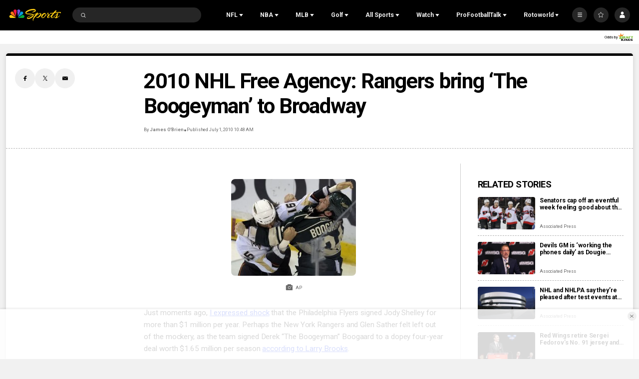

--- FILE ---
content_type: text/plain; charset=utf-8
request_url: https://widgets.media.sportradar.com/NBCUniversal/licensing
body_size: 10803
content:
U2FsdGVkX195lxaHate8DRbzmDFHJerRPuxUkzHJ6Swmqe/bY2GUoRv0Lhle/XQEGI4QKUfhaSQmNC1rY45W0dYcOAlfal4bs7oC/[base64]/nYhnW656SSY7kW7b5ljRaUwB/87SlzUGbU33foYqDkVwva6O99/u834wcv2aXaIrOOg1K4IkjhaF62ypy+9d2SsRqrSaUwZZKcFjGQPHvbpdg04cJx9QwKKg3JzhJhx0CZHzBzwUvBKV39CwlX5WhSbrDy589/VPfOtF9Bq3z022JLiTgXYdwMeO4iU93EgYR0cqGLDsMql2I3D6asPMLqkumsxzdOmtbhf6fcgb/YmGrQS4QfA95geTKAAk4vcT2MJUJNOrqOkBCrjIxtIV2kc4wVuciBUb4OE+d0f7QkLNz4q8uQgHNYpLHKg/0vC7HT4FsolwTfRmfJxpjZ+SY4cxVwhSmHbM5F4dCeNHiA81anx9J3zpZy56NMG3G0YVLhfVdFbTj8qOGW1xz9INLC+RL0U63Cz1XDGgu3elT3OtTvxVfM3Wqsln8jaol6xMTfdwslTvAMbOc0/to5sBXB9UFQfBouYArUMinbdlXemZ98o1DCfldtVCLLf3i2kKo5xS8CACtsLas+xJJi/O/nztWWLdqT4LhzMdvb7umhIRhJlagr5s9oOOSpft+g5sdPVO0AFSlkZmqqh6iEDLdD1nWivjH7LybPLAEEiJ551GhFuO9Obgf5aB0hf8rnie8YNW2YbrK/8Lj9piA5Z13eiSJsIPrJuuSAAz4G514EO+N5q+867Fdmi54sfv8UakbRqBH25XKOTSkMRtGrKBoG/TLgHXJpQaq5e5U+M+Gh9OiywzqfgLzRCyRkyjaaU/Sf2AuA4qCBBlrPZiPKqnZqi94luw/N35CWSwnI7DOFF7KlK+Z8OHgOHEW3pbTRdrJOR7KfIzZUxhYzHOt8GdYiyqMI/JAuZUv9gdGH2xqDWhVpQumOy4/TgV9RB9HNb3J3upTwMXSkuQF/5nq3+SW7uc2/SlZX6y1qg2ZCbbFaiqFLnLtmkyLjr/xa/33ipAxxxZI4gQ0rZLw+mtrVpAUCIXpP1GSLKitrEsHjKigr7cN9nrqwHV+6wRSTwnVWWxirhvq1obPQLxe9/JPFC4gvJsezeNtH+lSUTNIsVnLufir0j+GrK10uFfZN6JGouXEnsM8b/7IpeubsYKmeCnkhz2GdZW9cvjtqduYfdkI6TSIi85u/3TJIb8aphLIoAza3ReIqacqcbdx+6MPskDr9oUHtZhGvAcfMBSCE5YovRR/34T+g5IVK7lD9XqWPJ7XhoWaOZMM1ERILdSEPEvV4JYSqxRgSThiLpTKmFeSQaAfpjD6wftUwT0diF9Kvr/IsssIYfhn0L/dD45sWiiUD75mgyav3OeO8tZ3Dapn2hZucwAdRn+ZI2urJDY6/wg6A0BwatHCYf87dxXuSGg9E81NmU7uL5hFJmouzvhCTeoRJ4EqssRta4bfhpr+MSzcvKxtyUhaW+6uoryrs+7y2tWOXZFmoqG16IpuotjDO/8dXvTrMUuMU48yB/jeTtVpGlWYUDfVYUUU7rEZ4f5gk3kxPep8Lb0tgQVOzFJZ2D2JULhAuZagnS5NrhRR3d5i57Ix82D0i21WXp3VKNuELHJk6P+qCWX8PBuLt3x50IudHOmCqe7Opdf58i5ifaQfcRtpKeyA2g/[base64]/GbKzyyElkxeIL8S3IQf6L7d5b3oXLZR8xD2Hc9lMrlEQhA3W/c8ZDO1ssDaLmAKIuySeCXle4tyEqVsSuVG/b014LoYGCw8DbePVaMCQHp4IbX5LUg9Z4uaW5XmSh4MhbdUCLfszOEV1eptW2JobUoVb03yiJSjsbKFMQrCGimzn88C/KdGHUkEl/oge+GSDW5QxJzsoD3frGaL/MB2Zh6opkqZiWn38j1+t9M/dZhaDhhO44SwYdLku1brmLLlZvxws5lfccPO1x0IBK1IEYupXJnJAsXgZyyv6BpmhXCLimdMzaP8W4zCF2rg3w8KzWBENcJhgEFpqHrvIFQOYNdr1OsnZxL89xpXgbpqlDtcPOLXM3tDZdpAFD1mgtr4aMPgZlg0CA0dCnZhuj+Z6WBUxJpbTRA/otVPLxsDuZ5VyvwNTHI+bYa85EteRSI+CENZujygV6M3Vrjhyk3FrRF6gdwCyZie26SHcGYGh9gS7AJwZPt7ngODR0hcfvS0yLuwXTIOjd4oFNoprmkhmGP2C2PhJ+YPaWz6t9q4U3CnsApuascdwDKu+t8EsyhwySydU0pNVQe6zzOoUjf/LilMfYCwXg4k4aAg9d8WZuoH6FOteRKXF+8cOGp9dmf67h86J0t4BS6VnqO2OO1k0KuWJ0IzOj6HMViAvUJey4jjhAM3ZAYKIhSWT0uGCn9RdfEYk1rsPCJIpE/EU6MlNBrUxl3eJAUSBPTgaPEokfx2+N9stp359n3Iiyrmo7IB1NGqjXX9iXeIdphx6TLpiEDZPjrPjzXWRTAwDpFpLcF4v9/senXhqTlPD2caDXBYR+IUFMhqzOdnWnYFlElxVWDpcbBsmxEKLvs+QQuzlgW6Wr4caxGDWZEtvfBrFRWoavPaWlOKgpNOTz4501GykshKJzFSk3e1PCdxMpPusWWZBfO/jy7RJ9lHC8zActVlu8hy4k8E4M6O17cwEfRSBkDxB/iY/qmpJWMH4JDOa11GQQFEPz/52KDHQMRPvnsrx2rFzpuoRUVT6cTWLGVsLXJkN1c0zXU9nIW/uie2yWz4BbSD83MqyS1aNbLJS0CvVgKbelN9uJF1gKW5Ytsbvx3OKoMbGbUuAmvi9Ce55dRLMiU3GIiPZNi8NKbmfiUOtstU/DOng63YfCuJxBZ6LAiCwSQupdaUtpegRTO17HCnDri8LeRrB61EPYDV/VjYvzTQmd5tBQdMawoPuci+CqQMzgtgoFNH/2QVrZceLh5BDHLR4d0Kmd/iVSvBueDJAPFYwLwVNjDh1TACUuuT1R2fRt4hFZA42IBLAhtEWJsbYJ7uqqGATCcFHQJLrOboJ6ZMOoaSkIqtY83Wf6SN+9CTXjxaY99Q+9y1YX/zmJfLj4N2mD01vxTDrl641zAE/Ey3DPvjdaqKxv4BpHKssV5qESR5WhuPYHzJSzPiACXPYU4gdyjWQ/Ipl9j9/ZAbkEzD3iaf1dZRkMOIYU4Dah5AUv8JsgWoF2X31iVNj819h878k+R3AuH3fpkhbnfH1LH+kWBMrMqR09VHoezOznOVKK2go7e5TxfksxeyyfvxyRLt7O+gu25UAHjd8WAX/Ei3Rc/EEDa8DioZOCDi4iRdi4HVVBnPZtF8gu+nsl27ybIHQWHIuIgtkT3uE2oUoQGy/lib1JSWHiAFwS8yszmrSrh38mubvwdZqroVy/yS/sZel7y2b5F+gBZDp3Bo/lTPGpMvvS2uzIkgCR7DsPjx57kigj6/xqXDo6OF/NKNp7POslSBq9QaWzO/VKG/iadPWiw0qtGVw/MSqKQsAw4G5g4PusndXeIcNieCRFXT8PL6TkRgGSkHZANwdonvEss7ipkg+jjZavWZip8EynQTdT0UB3tgDk5Erzm9M470ZOtXqxu1wa/ivCDu7I6VX820EVZqjHpYj6fIz1VAuIW/QkgcTYTOb8nYZeArSZC67JYI4ofV5BXsORWtJLEA+WD3y9XVxwxmmzX3JMTcXeuK/P+gYgf46seD8mujLIJc0TMPxpyx7VOm8p4WU3WQcO2YxUDgnCQMXWwp0MzjxxuaE2gk325U+v3RK6qAnLHsDYwQ/dXY9bTO/NqsC6jef2TB4+ggPxXrZEzemub+CYBRdc7b7uRrTH/[base64]/QyrazlmfKolG/3b6zSmiaYHMwEQeXA4/Iu/AbH5Rw1jFeQ0hhQ/lDtgm69UItH15hnQq7+BZWB+IZBFXcOxwQqRgFMfY79aVHChHpXQm9UtI87/12gRWhkFtKjhvmDH2+p6XxUpwxkwoWaGo/FFfMwTLwiVoH7a2jNDwrgq9S3K6B14iT+Mnvn3LAGjEoqIlH6AORVp1qsFzmwjrHqipzXMHGvsCrZzIxaSUq3ntL4OCHw3sXfJKXjsfiapW3om1LstdknF2ocZe10h8oK5qoRanzbclb6Iwus5dMgnPdi5JO4cHergyQQ/LbFaAFWGBt1o+bo45+BXkgXzUkYmqua7RnICcfO2YGzulSa70pFSS8RA6h6WEO03MAzdYCzY4v7QEIZgiMn9u2OQrAPhvwSs+mvN+/JQjg+O2VCGMIRjO04Iy/CVLCkZfOf6YMtmCegaTgqHDA4/ctOZ+20TYjQAUCjnY0YWnoaS6YGLELwqlGNaR9Hx6bF6Xx9fwXphx+Pgig7ai5u2qv/EwqJPIBgn5AFtfadt7scc+rSXohKpwcP+atMgBTP1l5OTOhJD2OhJHN0GkuOQVKFwYMzfnyqql5Xd9CDgpYxEySINSjf3EvqBGrLBkhvgodpgkZfwNzTm51eh1iQbEnzuKnuc/g2R3jdBnJCyxWlNDwAFl1NjUxcWYTw3riEyWp2uv3tW86PueknDm8MnOimTzvTJDZjCL3aufedKCTU9pXjKNliZXvvMVi1OqYo+NZ2CuDq4wWsakwtl1/WyDAnlkkWSAbyB4O/inrTzthjjH/ObaFs4kW3RNtFDc7fGv6fBvIu9SHS9Utb20O9q9MBtWlP7AJsMim5K7itIBfVkgxmAriPMmH7LBItUzdWZ3Tcpam6rUQwG2ZP1QPLngwI/jKmuMRsKTr7SCnrV0E/mKKyO7FnpP9FWfyqKPmL6l3GmcUaunYTpeVWeAFhp2F3t4J2k/[base64]/0s33wGnmIQpuWesrLg5Pf77RixJ8240G6VJXQ3Z2uEVP1vIb8w8hQtP+nHSuyiHaJ9KHowSwdCcyeUk8/J+90LRuvll/4hXT86Hyp3AymUIYK1atFHmpHXL9A35vRU78nmMN/jFQBIdRvPt/r/1sgrc1m5MEliYCL0eWAwirabjI7Mjh01CoV97Hv+jybUMKrHxSfvcwLLZpbv3OWof/eykr53MKhpfqbn1kP2XvOVwciHQm+1SIFw/SpYOVu327KRNTg0xVBxBsOcCiMoHuGNdHS89WyCcSsL0lKB+dKev4qtS0IS54W/JU8Qe7Q9K/lb/N96XaGAlB6XEpUraMBjyLBBFP/mlPGVRUbkeLeqzvKIC1FHw0pFQz2cgJWyigNh7qnnZM/DZ/4NHr981b/Kx1DcfdZSmy9CVEIj3BLw4EHLMX/fCtgPMYCFLcaxBdlLEh3WDCRcICtp7z3dz3AdL1kg7ZgnlzBLMRWPSEpm5xuY0xyoOyrsZX9cMGM0hgw8zIWc+QKljGZwweyHdd1e37bJIX9T/wNinx8fxXQX/y5lOyLCp6/Dej42j6VqYwgAVwJzOzoE7hzEm6hQtoJbC2FotGFrZPv/9VnUB7Thtbb33hejCBBbVMKzK5/AutiLWppQwMj1/BUH8PgxiEcUUwn4y/uLLHlJz+GWFQqbyraLVa4Irg24R147zZtY2zzLhdT9CHFz5LaFqWi9svxYslvF+aZct1ZVXR1RyX01I8v2zT1S0DL6wGnxaLcl1W55eaDrzBpO0b2TSz6xWZR8yW5nbfh9sG9xcESm0+geQbuq4XE4tjp1WdneQcFmuMX4anvzU0tbUsRDn5AK/wwbiCVopQcbgMH0AkOJF4C/D+hggSvYIBJ7Un4fvovMCNlWg+sPe11U3Ub9jEnKe5T3UAkIeixDlCvBLiDZIySTJPJdNH/9CrIYrKIMYkB+2k9rZDh0/aFiGvGDaR4nzFWpYZapYug5qN16doV4qtfGR9Hy1iC7lUCYR/mZRW8UHr6xUAZXgi2vB1U6jNjQAIfZS/ipHtaLzIrBHO9oeTW4tG1BVS/[base64]/cEqZ4ksep0zRJL+L08HOLDjYc76vdYdpLDen2flR07xFsqHRC3Jst/abloeuEkKrACBAIiWzO7h+JFdChzmd0K5/CEvQJh2KBIFwmyyA4RnK+xaMLk15eA+98pXf8vpvXNfzxx0crKbJ2uvYniL5QZFv4UO5U9sKvBDDqUeFEutPiiKvzKRzGfh3Bij+vrpdIESvESnGp2X5R7WkC5Hd4C4gGAIJg3ra6IoGWfiCMlald92GDy3uX52Lyrx4yhDR+vl8gvw6IEYYVsStSXP1SOSq/ctYgfqpGZnwvC4yygXfm4ruXQpOQH8b92WpBrLGew7BwNLic4KRtnTp9hxBsMsxpv4o8XoPzR0KZooEL0FZ1lb7H5nvTYam2FiyQqxOMZYeL6DYk2iadjYskLtxRQieqkDSfOD6KIDIdeEnp/NkH+TgIziK/Vvgh0HP5fumlaVcRuaSFBZe9ivGpQC+J9Wqhf9CqylQXmHp2SvMDXzC7wb7d8AV7TvfcLagTKJZ8KYF5udKwj/13y9fvq08vyW4lJZfR+9FYKmzJtKz1l6jWZCntdYV0YSIiHE1iy2xn8Jxl/Iaj2AAOHcCdPCcGKmc7iyPAc5FDHbvL35QSCxAa2xaBt4Flj6pYzbnW/lZw8vm1/2+QVaLfUbRfC/GrfRBCcmvEil1WVrfnTa9topq+B0ZD8cypoaPBP71WZyIf64l3kirwP9Gwh/UPjUMctUa/wSVHxSq5qa1g74/D/zoQGJ9UH19JXuwin93kCuFRiXnOt+mh4kd5iNXWxi987zE3MYdGvObcHxHouMqdzsEZUKiw2oVE88DRnkN4iZWS4eIshVYO+Wv7vIK38/ECa4ocz3aeTG5xgaP01Adva+ufTGYYy+4EKc5ufyT42kfLfdjc1ikhUY6qbCw568WjkcM78HSR91sabbGLtRXrWGowpaCa3vrT6l378U+ZagOYFyrgG0f1TjSK5WEGMcZDZEYBIErQvboMwaO7U5PiE37ZUt5+IpHxpj/8KKAolZGo4ui/uDkuWZh2vMl5diYV2v9JyDng8XNRfHXQjmnemSYGLLzIAT27XP48bh+MP2wi8bCiuM1vS1n/NO6punQo8giJ1kc63xx2o/XA7Ns+IwBAzxI6XXVA80OfC4552MLT5PEfgK/cI7oHBXhTSvR7gH+e0ixZl5K0jLZcHrnujKtUBu8QdX2clutFY9N1/alwG3iNls3Y1toT3hG6LMzrB0QByFjn63Yvjs4Kuwl0i1OatNCAy/22uJ/MrA+NA53T/LON/na8nlP7mzpdc+xk4QvWKkA5DIHeg8zUSwnf/0weSq/[base64]/[base64]/UY5rsO5p/q5S+QBtg4Jj1gPLuQgz3h8s0J3C4ivHGQFpZHOPYNG1PiVY4NzL60P7vc/IEFtLkmSvJfczw0B3pzL6unVZW3bl4C0Ld92c7ExHgDIfGJXH63pSwm9sf3uaP5SdkHo5Dwh1gu85O/2uSSMTZqeCyqiSKOzMy3dIFXFnOGBLPjucKBSUg5I4ErzLgYG5tqSguowEk9L2KoZNzE3kGvO9z5ZN0a08Fm79A43C47ttOVgIA2jTRGr8A9RsNHl/Ad2A1+YILrgZXOux/MP13vlqDBLcpsRxMBfAJbNxATxJalyET1rbz2tnZju4Qve5fheyHoT4O7BTjgp289vzlynl2J2Qjlw1xQusnjSQX/GmHJouE6epHu6t4b7GM30sWzoe2qeK1v3Es8u/NTsZ61WxLREQhMMaR82cS5LeCYN8/zwJSvkKRBe6NPRCC2NAiQ7GiioxZ72/igRLNA3UeLaelprwpNUBi9b/6ZslYBO8lKcTz+507U2R/0JXCiIHBB3u9v2iurwzDUXcujoZpUkjvh5QlSvhiwvfIUE+uzhfVqHmSWX7yVNn8i4O5/Llr7Py0PuxMpJknixzmGkLao1DjsqgtQeumx/1fixgNtqnu0tzyCEnQl53JZ2XL6btpkrVKxP4lgln+87dZfCxeuys1lKlNVR2NM9Z7NAPZvyTZCx7bVJ+ILJO2xs8gFmw5PSHbxHufvqMdDilLJq3mJVRyYBIhp925hMlx5kNT9c/WEjD5dz9mlvpfcxZJlGRgbVMwigRzPDvM72bIQq3JeL4xgoa237/NRx9w3CtGuMMadSGd3k6vlNGqaWfgeTcUSbVAWbLFf4gY8wOrb+jfAocAa8lJ/g2ar+5+BY7gvEsDfUuzy/ZwHw3vk+wOEqBxh9B/ow3e06+s2f9lugkG6yHb99Jo6MBb1/BVaLh2P7nuuN1c0dHzUiWPpqUDRFJF0+Bn0LhZ9Pu042Os2FVB1hVTISY34FEV+dQFUOL37pqQTR5qky18FafCOaWq+arIW54JlPtHICPCwJaVXQhp7JIDwC+wqX3xBh/kbWj11qIlf1iLmoAtlvWw0xwrj65vL62lLfmg/OhCh3Slg2VzFa95bEBf2FwaYWjI3q+tAHe+ZNP/5mTboY8zlOsVHIPkVsTiGXG7iW7K0EO4ZZqu0gXbDHPbLNV0yN3K9cajvykMSOYjVj2/0fuHTuQTuljqxVPkbXta8+8H6kkxO0MSAtlN8zKWAj142HL72aFFg3QZvQL872iEbPiVLYzBC1Vt7sFWp86nB9M9fmGP5UnLCdqMgqu2HXCBSDpT/9OeK0H2m+tywTEPXCU+9VsxSpZ7B2eLPneL1By/H89YBUa/koyxc9nUd7YQRjXYbhcdJdbcHDM1U4Kk5WccCx9X0TuGUvsb823KjLF+zwKQfhVsi497jxGk8May24RTrX2lfRr++LWsqpwiIUYnnWxZ59tGTlHZCHeos+wcUt46rfZf3t3N8CTXphtQCcaS4EmNH4J973Uqohlh6hmh3LJMdD4LNkyOOuhZ1c3ioV4FUg2Kfn0iwJY/FB0V4ls/l4H08W6te/+QHxZFeanHKehzsMtmVOZOOPH4ex1NCR9b060IlrKFoSQfxGn95iEwEqS0JTleh+TKyGtTPbYKP3VJW1KTEg6O2SqG8zG+XU1d4MDwm1PnjvlSGC8rI79prm/2sx/8xrErj9yb5AszgsARHXSuGtL8B8KhBMeMIRVlPfAyDyKiFQlBBKWLQ0HK947x2o5BSSyRPqzuWT7JFNQKyQhD9sfAiSrVMgZVRE0wsJlzTIJqPyrJbqoJ3CBTZMZ6SOU14oE+jpV30Ekag9ZMd3pJMN3rPgjj4Gpw46R8QajyaU842o/U6vRqZUOD67PMFvWzVuJe3RwKyXw+UCKn6AuyOIffhyuby5t0FfkIbn3pbFojpTfbQCvlSR5UUVOQEFvCHOVo/XM3TadXTYFq/O4/1ALTHUIt9rNbSl4Sj0q/zWXTr4zuYJ2LT305fipcXBnrlo7M1NGFlqn6k5MW0LtzpSQCOQ2ikwGZAuxokjYVQ5Nh3jxZi0zFBiq8Ll2WtJGQMdM0NfY7nsH43NZ69S/2jJ2foXLRn3OUnIa9C6RBpZthXTLoNT3mh3TsG0adUd+l5aKkflOXALPnGtd0XMXRwzW1HYncAmcjNRUehCkB00uqar13cWZSbQuPkteBYe/bsBEiZ6hJkkBViVEMsMzo09MhVhgXdp/6xDMA/kJcRySn3EQU+ghzwhRq4ECnl+IP5R1EhbnkRdqt1nZqJYjnDu9ChHk287jD6JokBvDRCBs+Zv3AUHOMU/Rq0FLBEF33+qGs3gwwwS+sofO2SqIctgEPd/TGGzhzzDDD4dnxmROvv2np1rxi2nIJpAQ7ULIpZ7BAH8YiJMzQNcO3MbeLrWIkukgzZx0SHBh8a0YpvqZpuyVAfGAOyINPDFqMmyDflcgianCORsVl4iju6aHFRueWJwZq67jPWU31khTkfZXL+N+xWZw+/EXBlrSyi+CnAmJiIVR2VrIzD54cgxnV8EIB+CfI6zXjDoKVT0RAARUdI/cIaiCHTeBcSL2tHQr7Y0pvE80EDUyn9ZtcOFvO9/7+o6t2c4NbSEHMdxD8zNa2q+G3ySq1aQmrdioN/nnJ0g3/QlDEczhuxzD82rkmCKmM2+cSL0xsiTulWXWXEuQebZLSOx6ZUzEDvZjguQ24SIRKjPDlqOgZkTrAhhMV7DA6wpGjL118rQS/V847NH/zcSoMr2JAUo8URdU3gfCNKRQvz/Z+OpXy2edr6HeAJrdH9cFEAmstmO3s4IcSkGAgq6MCCMsMKV3d4eubXGzzz6jhxx24II3w+4LW12bEves79rkNagaZpgPzn6Wno0Ju3V68CCId4PL3Lt/HCbVU1vH3c5Dx8XcYKLaR/9ZiISgLZBNtGtXxdbp1wQJAe57vq7VOEzcmzktfHU2pVn6Mbp4XGPnpatMgyH0XOzbs3UI84S0DMUVhv0Cnh70gdm/+4HlsWoZ2cEi9TQcLCMjcNa9K7Bl2LGcvoS/MTqsH8Ee1WPzHtAU1eAuBVUKNzqFLzFyZg7xEtutmsZLDirGrZI7XOPayB8c7NkYRCfCwCKuoAZzA5XHljXI4uHO9jrTg6QtjXnwRJ4de7/i8ihnkceZn9EaFDtYINgTDkazpN4a16JXnhTG+HVhmTzrME4yCX5BN/dszGP5RFeto6x1obHgYEYfQCdLeJQE5SCXy7bD8fykl0/z/gWZWpamjtYm3RZ0S3nMF/Za7H9JzBlyibIrYLXytvDoPd2lMlz8O+x6DxcIT7V3DDLbaElZNya3KyBOKUQmJjVoTtaG6i9ikmdq1nwrf6+orK0WGqN2MvxBNYD06qUBeNhnnDEI9482yZLFFMqdbDz9ta/+N8BPWzWJd7osi6uak1+y8GNEGLDir6gLPdYTeaWiMhhupTcCcgn05p3dOd48qHxrqNkH5RFhaxgIEWMJMkU5o0+eL+ZQfuXhM+ur9o68WM8P16w1iy1TBE2JxcV/FsSJv0FruYYL5IsSXjMx7jzi8oKfh2r2cphC9SkKSolXmvzpfHnJ522PRkTKLFbDu9qLMcSYAg08Sc/Z0TwwSFKHRKhP5Fz5I7pxjsK4T1UwwYMxf5XKKWz9d+Uh5CUY/oWuEex1k7gV40PGFAyyDk5GwWvQ9FA0NtMOtv+2lCh8P3szZ8l2p2pdUgQ6nLRhxpYYZJnbC0r26Ectibc5qKuV6MprzLKslrxEpJUhZonBOO5rhfeJ9mYqMZQxrwQzmdS+j+l2SlXMh8/pKnXSEvhPC89+t6+Ht+tuYPm9e+qqPKVRod37Bci71M0T+5nBdygJQuxYjIg7N+q6UNheeQm2a1MkPoAnbRBkYNEIIj3ifSdvcXKdzxnQUyXy3KyMCeAewAKm0jdDCzfl3QfqWkP0FXzWZU/PpnPOh55i9qH0lhf+bVgHy3roi+vM84KmVgFI2y2P66DkPOArrwaYHvENbHjpYY6tCfouziQ294os/BwU1JpopDarDluofcYpm/2b8rEoen1/sIWr17Ur/l3w9SnapzCcpS02dlo8vHXQPcVlBwo59ughSb1uaGTkTnJWyk/cp5CbAhUePzPuE64cV3Nt9yiiHMtgx7sTyASr+tXhsxUVn8vQZpwSmCIrAqQK/6C/[base64]/oUOX9YXnjLYApLd8s9x4DewsSAdOU03EoWMzKD/f1OfafCHFO5wq/jfrNRGnfmjlRA7dxCIF29e8AFIhkehk6lDW06MRglZb0sbO+mDpkORo2YreLIg2ysUOGMoKb9VdOLJsabxCdJ9ik32FE7g8SMcjomynuByMISkC46kZx3aHWEhUSl5YWrOYp3loqN+LRtBa17/KhKj1sV6dVWCV8zjPK8/s0w/Zz8M0KhLlbK3UIko9e1muZZSlVqOi4DyqdDkG0bAqmlErzsEOX0jLJ6E7HieMpJN3gbmGChsG4Ce15t5hPC4NHqonTJ55ww1ovgZgLoRdCU0E9lVQoHA4D38EIlU8H+su2heLV+SCj/wwL5IEwll6jBkhOdkNw4en72Se2c1KQiJrb07ht+PKQ349WwOVodWVTeCuo+J+OSd2klsCyifhG7IJrVfqbf93LKecGdxSp2ZGkmv0tbr6nUjEhq5bC6NU984A/4dMYG3m5OlLJjTN9UxONFbzBt9e8uG/ohL0c5/1CM5gIkOXTSfUzewBMlXjgOgzR6BbzcvdcV2r5s77i1ZZctHiWsNwLB6lcv6+QdvEV855TA07zX6a6h06N0I4g=